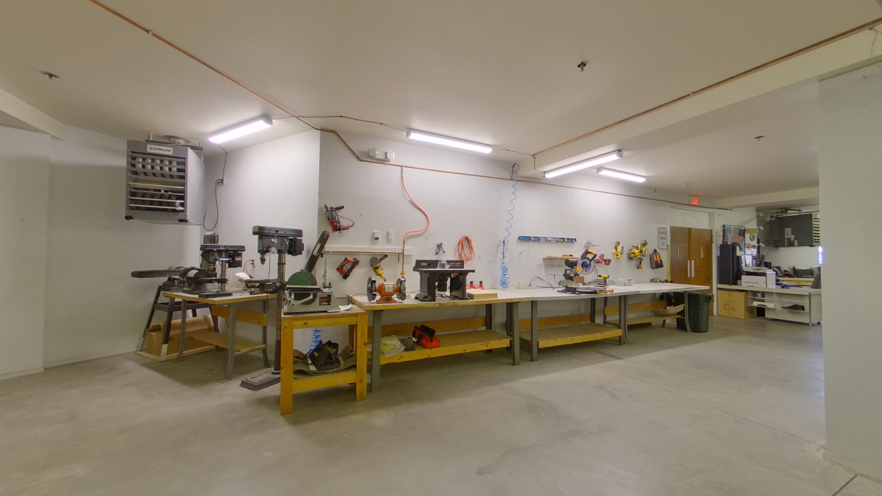

--- FILE ---
content_type: text/html; charset=UTF-8
request_url: https://tours.azmilehighphotos.com/media.php?tourid=114546&mediaid=17826500&p=1&z=1&a=1&s=1
body_size: 1221
content:

<!DOCTYPE html>
<html>

<head>
    <title></title>
    <meta name="viewport" content="width=device-width, initial-scale=1.0, minimum-scale=1.0, maximum-scale=1.0, viewport-fit=cover" />
    <meta name="apple-mobile-web-app-capable" content="yes" />
    <meta name="apple-mobile-web-app-status-bar-style" content="black" />
    <meta http-equiv="Content-Type" content="text/html;charset=utf-8" />
    <meta http-equiv="x-ua-compatible" content="IE=edge" />
    <style>
        html {
            height: 100%;
        }

        body {
            height: 100%;
            overflow: hidden;
            margin: 0;
            padding: 0;
            font-family: Arial, Helvetica, sans-serif;
            font-size: 16px;
            color: #FFFFFF;
            background-color: #000000;
        }
    </style>
</head>

<body>

    <script src="https://fusion.realtourvision.com//static/vendor/hls/0.14.17/hls.min.js"></script>
    <script src="/static/vendor/krpano/1.20.8/pano-build-23.js"></script>

    <div id="pano" style="width:100%;height:100%;">
        <noscript>
            <table style="width:100%;height:100%;">
                <tr style="vertical-align:middle;text-align:center;">
                    <td>ERROR:<br><br>Javascript not activated<br><br></td>
                </tr>
            </table>
        </noscript>
        <script type="text/xml" id="xmlInput">

            
            <krpano showerrors="false" debugmode="false">

        
            <display loadwhilemoving="true"/>
            <contextmenu fullscreen="false" versioninfo="false" />
            <view limitview="auto" hlookat="180" fov="75" fovmax="100" fovmin="40" />
            
            <image type="CUBE" prealign="0|11|0">	
                <cube url="https://assets-cdn.eyewai.com/tours/114546/images/resized/25047631_47_1649901785.5459_114546_%s.jpg?cors=1" />
            </image>
        
        
            <area mode="align"
                align="center"
                x="0"
                y="0"
                width="100%"
                height="100%"
            />
        
            <events onloadcomplete="ondefaults();" keep="false"/>
            
            <action name="ondefaults" keep="false">
            
            </action>        
        
                    <autorotate enabled="true" waittime="0" accel="12" speed="12" interruptionevents=""/>
                
            </krpano>
        
        </script>
        <script>
            embedpano({
                xml: null,
                target: "pano",
                html5: "auto",
                mobilescale: 1.0,
                passQueryParameters: true,
                id: 'panoObject',
                consolelog:true,
                onready: function() {
                    var xml = document.getElementById('xmlInput').innerHTML;
                    panoObject.call('loadxml(' + xml + ');');
                }
            });
        </script>
    </div>

</body>

</html>